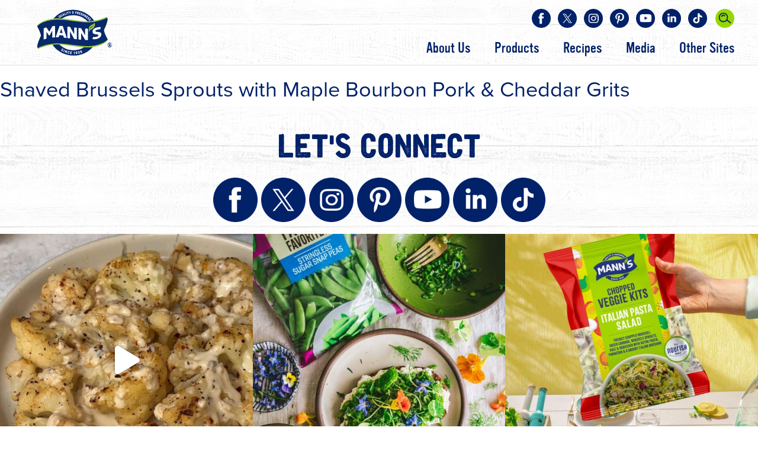

--- FILE ---
content_type: text/html; charset=UTF-8
request_url: https://www.veggiesmadeeasy.com/foodservice/tag/shaved-brussels-sprouts-with-maple-bourbon-pork-cheddar-grits/
body_size: 11172
content:
<!DOCTYPE html>
<html lang="en-US">

<head>
<!-- TrustArc -->
<script src="//consent.trustarc.com/autoblockasset/core.min.js?domain=delmontefresh.com"></script>
<script src="//consent.trustarc.com/autoblockoptout?domain=delmontefresh.com"></script>
<script type="text/javascript" crossorigin src="//consent.trustarc.com/notice?domain=delmontefresh.com&c=teconsent&js=nj&noticeType=bb&gtm=1"></script>
<!-- End TrustArc -->
	
<meta charset="UTF-8" />
<meta name="viewport" content="width=device-width, initial-scale=1" />


<title>Shaved Brussels Sprouts with Maple Bourbon Pork &amp; Cheddar Grits Archives - Foodservice by Mann Packing</title>
<link type="text/css" href="https://www.veggiesmadeeasy.com/foodservice/wp-content/themes/mpfoodservice/bootstrap/css/bootstrap.min.css" rel="stylesheet" />
<link rel="stylesheet" type="text/css" href="https://www.veggiesmadeeasy.com/foodservice/wp-content/themes/mpfoodservice/fonts/stylesheet-bongiorno.css" />
<link rel="stylesheet" type="text/css" href="https://www.veggiesmadeeasy.com/foodservice/wp-content/themes/mpfoodservice/fonts/iron-and-brine/Webfont/iron-and-brine.css" />
<link rel="stylesheet" type="text/css" href="https://www.veggiesmadeeasy.com/foodservice/wp-content/themes/mpfoodservice/style.css" />
	
	<style>
	
	.home-main-pic-outer {
		background:#222;		background-size:100% auto;
	}
	
	@media only screen and (min-width:768px) {
		.home-main-pic-outer {
			background:#222;			background-size:cover;
		}	
	}
	
	@media only screen and (min-width:1600px) {
		.home-main-pic-outer {
			background:#222;			background-size:cover;
		}	
	}
	
	</style>
	
	
<!-- begin Pinterest Conversion Base code -->
<script type="text/javascript">
!function(e){if(!window.pintrk){window.pintrk=function(){window.pintrk.queue.push(
Array.prototype.slice.call(arguments))};var
n=window.pintrk;n.queue=[],n.version="3.0";var
t=document.createElement("script");t.async=!0,t.src=e;var
r=document.getElementsByTagName("script")[0];r.parentNode.insertBefore(t,r)}}("https://s.pinimg.com/ct/core.js");
pintrk('load', '2619965127253'​);
pintrk('page');
</script>
<noscript>
<img height="1" width="1" style="display:none;" alt="" src="https://ct.pinterest.com/v3/?tid=2619965127253&amp;noscript=1" />
</noscript>
<!-- end Pinterest Conversion Base code -->

<meta name='robots' content='index, follow, max-image-preview:large, max-snippet:-1, max-video-preview:-1' />

	<!-- This site is optimized with the Yoast SEO plugin v23.5 - https://yoast.com/wordpress/plugins/seo/ -->
	<link rel="canonical" href="https://www.veggiesmadeeasy.com/foodservice/tag/shaved-brussels-sprouts-with-maple-bourbon-pork-cheddar-grits/" />
	<meta property="og:locale" content="en_US" />
	<meta property="og:type" content="article" />
	<meta property="og:title" content="Shaved Brussels Sprouts with Maple Bourbon Pork &amp; Cheddar Grits Archives - Foodservice by Mann Packing" />
	<meta property="og:url" content="https://www.veggiesmadeeasy.com/foodservice/tag/shaved-brussels-sprouts-with-maple-bourbon-pork-cheddar-grits/" />
	<meta property="og:site_name" content="Foodservice by Mann Packing" />
	<meta property="og:image" content="https://www.veggiesmadeeasy.com/foodservice/wp-content/uploads/sites/2/2018/04/Manns_FoodService_logo_2018_REV_FA-2-01.png" />
	<meta property="og:image:width" content="1020" />
	<meta property="og:image:height" content="1113" />
	<meta property="og:image:type" content="image/png" />
	<meta name="twitter:card" content="summary_large_image" />
	<meta name="twitter:site" content="@VeggiesMadeEasy" />
	<script type="application/ld+json" class="yoast-schema-graph">{"@context":"https://schema.org","@graph":[{"@type":"CollectionPage","@id":"https://www.veggiesmadeeasy.com/foodservice/tag/shaved-brussels-sprouts-with-maple-bourbon-pork-cheddar-grits/","url":"https://www.veggiesmadeeasy.com/foodservice/tag/shaved-brussels-sprouts-with-maple-bourbon-pork-cheddar-grits/","name":"Shaved Brussels Sprouts with Maple Bourbon Pork &amp; Cheddar Grits Archives - Foodservice by Mann Packing","isPartOf":{"@id":"https://www.veggiesmadeeasy.com/foodservice/#website"},"breadcrumb":{"@id":"https://www.veggiesmadeeasy.com/foodservice/tag/shaved-brussels-sprouts-with-maple-bourbon-pork-cheddar-grits/#breadcrumb"},"inLanguage":"en-US"},{"@type":"BreadcrumbList","@id":"https://www.veggiesmadeeasy.com/foodservice/tag/shaved-brussels-sprouts-with-maple-bourbon-pork-cheddar-grits/#breadcrumb","itemListElement":[{"@type":"ListItem","position":1,"name":"Home","item":"https://www.veggiesmadeeasy.com/foodservice/"},{"@type":"ListItem","position":2,"name":"Shaved Brussels Sprouts with Maple Bourbon Pork &amp; Cheddar Grits"}]},{"@type":"WebSite","@id":"https://www.veggiesmadeeasy.com/foodservice/#website","url":"https://www.veggiesmadeeasy.com/foodservice/","name":"Foodservice by Mann Packing","description":"Foodservice by Mann Packing","publisher":{"@id":"https://www.veggiesmadeeasy.com/foodservice/#organization"},"potentialAction":[{"@type":"SearchAction","target":{"@type":"EntryPoint","urlTemplate":"https://www.veggiesmadeeasy.com/foodservice/?s={search_term_string}"},"query-input":{"@type":"PropertyValueSpecification","valueRequired":true,"valueName":"search_term_string"}}],"inLanguage":"en-US"},{"@type":"Organization","@id":"https://www.veggiesmadeeasy.com/foodservice/#organization","name":"Mann Packing","url":"https://www.veggiesmadeeasy.com/foodservice/","logo":{"@type":"ImageObject","inLanguage":"en-US","@id":"https://www.veggiesmadeeasy.com/foodservice/#/schema/logo/image/","url":"http://www.veggiesmadeeasy.com/foodservice/wp-content/uploads/sites/2/2017/03/1.-Manns_FoodService_stacked_logo_2014-300px-1.jpg","contentUrl":"http://www.veggiesmadeeasy.com/foodservice/wp-content/uploads/sites/2/2017/03/1.-Manns_FoodService_stacked_logo_2014-300px-1.jpg","width":300,"height":338,"caption":"Mann Packing"},"image":{"@id":"https://www.veggiesmadeeasy.com/foodservice/#/schema/logo/image/"},"sameAs":["https://www.facebook.com/veggiesmadeeasy","https://x.com/VeggiesMadeEasy","https://www.instagram.com/mannsfoodservice/","https://www.linkedin.com/company/937052?trk=tyah&amp;amp;amp;amp;trkInfo=tarId:1406070434521,tas:mann packing,idx:2-1-2","https://www.pinterest.com/veggiesmadeeasy/","https://www.youtube.com/user/MANNPACKING"]}]}</script>
	<!-- / Yoast SEO plugin. -->


<link rel='dns-prefetch' href='//static.addtoany.com' />
<link rel="alternate" type="application/rss+xml" title="Foodservice by Mann Packing &raquo; Feed" href="https://www.veggiesmadeeasy.com/foodservice/feed/" />
<link rel="alternate" type="application/rss+xml" title="Foodservice by Mann Packing &raquo; Comments Feed" href="https://www.veggiesmadeeasy.com/foodservice/comments/feed/" />
<link rel="alternate" type="application/rss+xml" title="Foodservice by Mann Packing &raquo; Shaved Brussels Sprouts with Maple Bourbon Pork &amp; Cheddar Grits Tag Feed" href="https://www.veggiesmadeeasy.com/foodservice/tag/shaved-brussels-sprouts-with-maple-bourbon-pork-cheddar-grits/feed/" />
		<!-- This site uses the Google Analytics by MonsterInsights plugin v9.11.1 - Using Analytics tracking - https://www.monsterinsights.com/ -->
		<!-- Note: MonsterInsights is not currently configured on this site. The site owner needs to authenticate with Google Analytics in the MonsterInsights settings panel. -->
					<!-- No tracking code set -->
				<!-- / Google Analytics by MonsterInsights -->
		<script type="text/javascript">
/* <![CDATA[ */
window._wpemojiSettings = {"baseUrl":"https:\/\/s.w.org\/images\/core\/emoji\/14.0.0\/72x72\/","ext":".png","svgUrl":"https:\/\/s.w.org\/images\/core\/emoji\/14.0.0\/svg\/","svgExt":".svg","source":{"concatemoji":"https:\/\/www.veggiesmadeeasy.com\/foodservice\/wp-includes\/js\/wp-emoji-release.min.js?ver=6.4.7"}};
/*! This file is auto-generated */
!function(i,n){var o,s,e;function c(e){try{var t={supportTests:e,timestamp:(new Date).valueOf()};sessionStorage.setItem(o,JSON.stringify(t))}catch(e){}}function p(e,t,n){e.clearRect(0,0,e.canvas.width,e.canvas.height),e.fillText(t,0,0);var t=new Uint32Array(e.getImageData(0,0,e.canvas.width,e.canvas.height).data),r=(e.clearRect(0,0,e.canvas.width,e.canvas.height),e.fillText(n,0,0),new Uint32Array(e.getImageData(0,0,e.canvas.width,e.canvas.height).data));return t.every(function(e,t){return e===r[t]})}function u(e,t,n){switch(t){case"flag":return n(e,"\ud83c\udff3\ufe0f\u200d\u26a7\ufe0f","\ud83c\udff3\ufe0f\u200b\u26a7\ufe0f")?!1:!n(e,"\ud83c\uddfa\ud83c\uddf3","\ud83c\uddfa\u200b\ud83c\uddf3")&&!n(e,"\ud83c\udff4\udb40\udc67\udb40\udc62\udb40\udc65\udb40\udc6e\udb40\udc67\udb40\udc7f","\ud83c\udff4\u200b\udb40\udc67\u200b\udb40\udc62\u200b\udb40\udc65\u200b\udb40\udc6e\u200b\udb40\udc67\u200b\udb40\udc7f");case"emoji":return!n(e,"\ud83e\udef1\ud83c\udffb\u200d\ud83e\udef2\ud83c\udfff","\ud83e\udef1\ud83c\udffb\u200b\ud83e\udef2\ud83c\udfff")}return!1}function f(e,t,n){var r="undefined"!=typeof WorkerGlobalScope&&self instanceof WorkerGlobalScope?new OffscreenCanvas(300,150):i.createElement("canvas"),a=r.getContext("2d",{willReadFrequently:!0}),o=(a.textBaseline="top",a.font="600 32px Arial",{});return e.forEach(function(e){o[e]=t(a,e,n)}),o}function t(e){var t=i.createElement("script");t.src=e,t.defer=!0,i.head.appendChild(t)}"undefined"!=typeof Promise&&(o="wpEmojiSettingsSupports",s=["flag","emoji"],n.supports={everything:!0,everythingExceptFlag:!0},e=new Promise(function(e){i.addEventListener("DOMContentLoaded",e,{once:!0})}),new Promise(function(t){var n=function(){try{var e=JSON.parse(sessionStorage.getItem(o));if("object"==typeof e&&"number"==typeof e.timestamp&&(new Date).valueOf()<e.timestamp+604800&&"object"==typeof e.supportTests)return e.supportTests}catch(e){}return null}();if(!n){if("undefined"!=typeof Worker&&"undefined"!=typeof OffscreenCanvas&&"undefined"!=typeof URL&&URL.createObjectURL&&"undefined"!=typeof Blob)try{var e="postMessage("+f.toString()+"("+[JSON.stringify(s),u.toString(),p.toString()].join(",")+"));",r=new Blob([e],{type:"text/javascript"}),a=new Worker(URL.createObjectURL(r),{name:"wpTestEmojiSupports"});return void(a.onmessage=function(e){c(n=e.data),a.terminate(),t(n)})}catch(e){}c(n=f(s,u,p))}t(n)}).then(function(e){for(var t in e)n.supports[t]=e[t],n.supports.everything=n.supports.everything&&n.supports[t],"flag"!==t&&(n.supports.everythingExceptFlag=n.supports.everythingExceptFlag&&n.supports[t]);n.supports.everythingExceptFlag=n.supports.everythingExceptFlag&&!n.supports.flag,n.DOMReady=!1,n.readyCallback=function(){n.DOMReady=!0}}).then(function(){return e}).then(function(){var e;n.supports.everything||(n.readyCallback(),(e=n.source||{}).concatemoji?t(e.concatemoji):e.wpemoji&&e.twemoji&&(t(e.twemoji),t(e.wpemoji)))}))}((window,document),window._wpemojiSettings);
/* ]]> */
</script>
<link rel='stylesheet' id='sbi_styles-css' href='https://www.veggiesmadeeasy.com/foodservice/wp-content/plugins/instagram-feed/css/sbi-styles.min.css?ver=6.2.7' type='text/css' media='all' />
<style id='wp-emoji-styles-inline-css' type='text/css'>

	img.wp-smiley, img.emoji {
		display: inline !important;
		border: none !important;
		box-shadow: none !important;
		height: 1em !important;
		width: 1em !important;
		margin: 0 0.07em !important;
		vertical-align: -0.1em !important;
		background: none !important;
		padding: 0 !important;
	}
</style>
<link rel='stylesheet' id='wp-block-library-css' href='https://www.veggiesmadeeasy.com/foodservice/wp-includes/css/dist/block-library/style.min.css?ver=6.4.7' type='text/css' media='all' />
<style id='classic-theme-styles-inline-css' type='text/css'>
/*! This file is auto-generated */
.wp-block-button__link{color:#fff;background-color:#32373c;border-radius:9999px;box-shadow:none;text-decoration:none;padding:calc(.667em + 2px) calc(1.333em + 2px);font-size:1.125em}.wp-block-file__button{background:#32373c;color:#fff;text-decoration:none}
</style>
<style id='global-styles-inline-css' type='text/css'>
body{--wp--preset--color--black: #000000;--wp--preset--color--cyan-bluish-gray: #abb8c3;--wp--preset--color--white: #ffffff;--wp--preset--color--pale-pink: #f78da7;--wp--preset--color--vivid-red: #cf2e2e;--wp--preset--color--luminous-vivid-orange: #ff6900;--wp--preset--color--luminous-vivid-amber: #fcb900;--wp--preset--color--light-green-cyan: #7bdcb5;--wp--preset--color--vivid-green-cyan: #00d084;--wp--preset--color--pale-cyan-blue: #8ed1fc;--wp--preset--color--vivid-cyan-blue: #0693e3;--wp--preset--color--vivid-purple: #9b51e0;--wp--preset--gradient--vivid-cyan-blue-to-vivid-purple: linear-gradient(135deg,rgba(6,147,227,1) 0%,rgb(155,81,224) 100%);--wp--preset--gradient--light-green-cyan-to-vivid-green-cyan: linear-gradient(135deg,rgb(122,220,180) 0%,rgb(0,208,130) 100%);--wp--preset--gradient--luminous-vivid-amber-to-luminous-vivid-orange: linear-gradient(135deg,rgba(252,185,0,1) 0%,rgba(255,105,0,1) 100%);--wp--preset--gradient--luminous-vivid-orange-to-vivid-red: linear-gradient(135deg,rgba(255,105,0,1) 0%,rgb(207,46,46) 100%);--wp--preset--gradient--very-light-gray-to-cyan-bluish-gray: linear-gradient(135deg,rgb(238,238,238) 0%,rgb(169,184,195) 100%);--wp--preset--gradient--cool-to-warm-spectrum: linear-gradient(135deg,rgb(74,234,220) 0%,rgb(151,120,209) 20%,rgb(207,42,186) 40%,rgb(238,44,130) 60%,rgb(251,105,98) 80%,rgb(254,248,76) 100%);--wp--preset--gradient--blush-light-purple: linear-gradient(135deg,rgb(255,206,236) 0%,rgb(152,150,240) 100%);--wp--preset--gradient--blush-bordeaux: linear-gradient(135deg,rgb(254,205,165) 0%,rgb(254,45,45) 50%,rgb(107,0,62) 100%);--wp--preset--gradient--luminous-dusk: linear-gradient(135deg,rgb(255,203,112) 0%,rgb(199,81,192) 50%,rgb(65,88,208) 100%);--wp--preset--gradient--pale-ocean: linear-gradient(135deg,rgb(255,245,203) 0%,rgb(182,227,212) 50%,rgb(51,167,181) 100%);--wp--preset--gradient--electric-grass: linear-gradient(135deg,rgb(202,248,128) 0%,rgb(113,206,126) 100%);--wp--preset--gradient--midnight: linear-gradient(135deg,rgb(2,3,129) 0%,rgb(40,116,252) 100%);--wp--preset--font-size--small: 13px;--wp--preset--font-size--medium: 20px;--wp--preset--font-size--large: 36px;--wp--preset--font-size--x-large: 42px;--wp--preset--spacing--20: 0.44rem;--wp--preset--spacing--30: 0.67rem;--wp--preset--spacing--40: 1rem;--wp--preset--spacing--50: 1.5rem;--wp--preset--spacing--60: 2.25rem;--wp--preset--spacing--70: 3.38rem;--wp--preset--spacing--80: 5.06rem;--wp--preset--shadow--natural: 6px 6px 9px rgba(0, 0, 0, 0.2);--wp--preset--shadow--deep: 12px 12px 50px rgba(0, 0, 0, 0.4);--wp--preset--shadow--sharp: 6px 6px 0px rgba(0, 0, 0, 0.2);--wp--preset--shadow--outlined: 6px 6px 0px -3px rgba(255, 255, 255, 1), 6px 6px rgba(0, 0, 0, 1);--wp--preset--shadow--crisp: 6px 6px 0px rgba(0, 0, 0, 1);}:where(.is-layout-flex){gap: 0.5em;}:where(.is-layout-grid){gap: 0.5em;}body .is-layout-flow > .alignleft{float: left;margin-inline-start: 0;margin-inline-end: 2em;}body .is-layout-flow > .alignright{float: right;margin-inline-start: 2em;margin-inline-end: 0;}body .is-layout-flow > .aligncenter{margin-left: auto !important;margin-right: auto !important;}body .is-layout-constrained > .alignleft{float: left;margin-inline-start: 0;margin-inline-end: 2em;}body .is-layout-constrained > .alignright{float: right;margin-inline-start: 2em;margin-inline-end: 0;}body .is-layout-constrained > .aligncenter{margin-left: auto !important;margin-right: auto !important;}body .is-layout-constrained > :where(:not(.alignleft):not(.alignright):not(.alignfull)){max-width: var(--wp--style--global--content-size);margin-left: auto !important;margin-right: auto !important;}body .is-layout-constrained > .alignwide{max-width: var(--wp--style--global--wide-size);}body .is-layout-flex{display: flex;}body .is-layout-flex{flex-wrap: wrap;align-items: center;}body .is-layout-flex > *{margin: 0;}body .is-layout-grid{display: grid;}body .is-layout-grid > *{margin: 0;}:where(.wp-block-columns.is-layout-flex){gap: 2em;}:where(.wp-block-columns.is-layout-grid){gap: 2em;}:where(.wp-block-post-template.is-layout-flex){gap: 1.25em;}:where(.wp-block-post-template.is-layout-grid){gap: 1.25em;}.has-black-color{color: var(--wp--preset--color--black) !important;}.has-cyan-bluish-gray-color{color: var(--wp--preset--color--cyan-bluish-gray) !important;}.has-white-color{color: var(--wp--preset--color--white) !important;}.has-pale-pink-color{color: var(--wp--preset--color--pale-pink) !important;}.has-vivid-red-color{color: var(--wp--preset--color--vivid-red) !important;}.has-luminous-vivid-orange-color{color: var(--wp--preset--color--luminous-vivid-orange) !important;}.has-luminous-vivid-amber-color{color: var(--wp--preset--color--luminous-vivid-amber) !important;}.has-light-green-cyan-color{color: var(--wp--preset--color--light-green-cyan) !important;}.has-vivid-green-cyan-color{color: var(--wp--preset--color--vivid-green-cyan) !important;}.has-pale-cyan-blue-color{color: var(--wp--preset--color--pale-cyan-blue) !important;}.has-vivid-cyan-blue-color{color: var(--wp--preset--color--vivid-cyan-blue) !important;}.has-vivid-purple-color{color: var(--wp--preset--color--vivid-purple) !important;}.has-black-background-color{background-color: var(--wp--preset--color--black) !important;}.has-cyan-bluish-gray-background-color{background-color: var(--wp--preset--color--cyan-bluish-gray) !important;}.has-white-background-color{background-color: var(--wp--preset--color--white) !important;}.has-pale-pink-background-color{background-color: var(--wp--preset--color--pale-pink) !important;}.has-vivid-red-background-color{background-color: var(--wp--preset--color--vivid-red) !important;}.has-luminous-vivid-orange-background-color{background-color: var(--wp--preset--color--luminous-vivid-orange) !important;}.has-luminous-vivid-amber-background-color{background-color: var(--wp--preset--color--luminous-vivid-amber) !important;}.has-light-green-cyan-background-color{background-color: var(--wp--preset--color--light-green-cyan) !important;}.has-vivid-green-cyan-background-color{background-color: var(--wp--preset--color--vivid-green-cyan) !important;}.has-pale-cyan-blue-background-color{background-color: var(--wp--preset--color--pale-cyan-blue) !important;}.has-vivid-cyan-blue-background-color{background-color: var(--wp--preset--color--vivid-cyan-blue) !important;}.has-vivid-purple-background-color{background-color: var(--wp--preset--color--vivid-purple) !important;}.has-black-border-color{border-color: var(--wp--preset--color--black) !important;}.has-cyan-bluish-gray-border-color{border-color: var(--wp--preset--color--cyan-bluish-gray) !important;}.has-white-border-color{border-color: var(--wp--preset--color--white) !important;}.has-pale-pink-border-color{border-color: var(--wp--preset--color--pale-pink) !important;}.has-vivid-red-border-color{border-color: var(--wp--preset--color--vivid-red) !important;}.has-luminous-vivid-orange-border-color{border-color: var(--wp--preset--color--luminous-vivid-orange) !important;}.has-luminous-vivid-amber-border-color{border-color: var(--wp--preset--color--luminous-vivid-amber) !important;}.has-light-green-cyan-border-color{border-color: var(--wp--preset--color--light-green-cyan) !important;}.has-vivid-green-cyan-border-color{border-color: var(--wp--preset--color--vivid-green-cyan) !important;}.has-pale-cyan-blue-border-color{border-color: var(--wp--preset--color--pale-cyan-blue) !important;}.has-vivid-cyan-blue-border-color{border-color: var(--wp--preset--color--vivid-cyan-blue) !important;}.has-vivid-purple-border-color{border-color: var(--wp--preset--color--vivid-purple) !important;}.has-vivid-cyan-blue-to-vivid-purple-gradient-background{background: var(--wp--preset--gradient--vivid-cyan-blue-to-vivid-purple) !important;}.has-light-green-cyan-to-vivid-green-cyan-gradient-background{background: var(--wp--preset--gradient--light-green-cyan-to-vivid-green-cyan) !important;}.has-luminous-vivid-amber-to-luminous-vivid-orange-gradient-background{background: var(--wp--preset--gradient--luminous-vivid-amber-to-luminous-vivid-orange) !important;}.has-luminous-vivid-orange-to-vivid-red-gradient-background{background: var(--wp--preset--gradient--luminous-vivid-orange-to-vivid-red) !important;}.has-very-light-gray-to-cyan-bluish-gray-gradient-background{background: var(--wp--preset--gradient--very-light-gray-to-cyan-bluish-gray) !important;}.has-cool-to-warm-spectrum-gradient-background{background: var(--wp--preset--gradient--cool-to-warm-spectrum) !important;}.has-blush-light-purple-gradient-background{background: var(--wp--preset--gradient--blush-light-purple) !important;}.has-blush-bordeaux-gradient-background{background: var(--wp--preset--gradient--blush-bordeaux) !important;}.has-luminous-dusk-gradient-background{background: var(--wp--preset--gradient--luminous-dusk) !important;}.has-pale-ocean-gradient-background{background: var(--wp--preset--gradient--pale-ocean) !important;}.has-electric-grass-gradient-background{background: var(--wp--preset--gradient--electric-grass) !important;}.has-midnight-gradient-background{background: var(--wp--preset--gradient--midnight) !important;}.has-small-font-size{font-size: var(--wp--preset--font-size--small) !important;}.has-medium-font-size{font-size: var(--wp--preset--font-size--medium) !important;}.has-large-font-size{font-size: var(--wp--preset--font-size--large) !important;}.has-x-large-font-size{font-size: var(--wp--preset--font-size--x-large) !important;}
.wp-block-navigation a:where(:not(.wp-element-button)){color: inherit;}
:where(.wp-block-post-template.is-layout-flex){gap: 1.25em;}:where(.wp-block-post-template.is-layout-grid){gap: 1.25em;}
:where(.wp-block-columns.is-layout-flex){gap: 2em;}:where(.wp-block-columns.is-layout-grid){gap: 2em;}
.wp-block-pullquote{font-size: 1.5em;line-height: 1.6;}
</style>
<link rel='stylesheet' id='addtoany-css' href='https://www.veggiesmadeeasy.com/foodservice/wp-content/plugins/add-to-any/addtoany.min.css?ver=1.16' type='text/css' media='all' />
<script type="text/javascript" id="addtoany-core-js-before">
/* <![CDATA[ */
window.a2a_config=window.a2a_config||{};a2a_config.callbacks=[];a2a_config.overlays=[];a2a_config.templates={};
/* ]]> */
</script>
<script type="text/javascript" defer src="https://static.addtoany.com/menu/page.js" id="addtoany-core-js"></script>
<script type="text/javascript" src="https://www.veggiesmadeeasy.com/foodservice/wp-includes/js/jquery/jquery.min.js?ver=3.7.1" id="jquery-core-js"></script>
<script type="text/javascript" src="https://www.veggiesmadeeasy.com/foodservice/wp-includes/js/jquery/jquery-migrate.min.js?ver=3.4.1" id="jquery-migrate-js"></script>
<script type="text/javascript" defer src="https://www.veggiesmadeeasy.com/foodservice/wp-content/plugins/add-to-any/addtoany.min.js?ver=1.1" id="addtoany-jquery-js"></script>
<link rel="https://api.w.org/" href="https://www.veggiesmadeeasy.com/foodservice/wp-json/" /><link rel="alternate" type="application/json" href="https://www.veggiesmadeeasy.com/foodservice/wp-json/wp/v2/tags/164" /><link rel="EditURI" type="application/rsd+xml" title="RSD" href="https://www.veggiesmadeeasy.com/foodservice/xmlrpc.php?rsd" />
<meta name="generator" content="WordPress 6.4.7" />
<style type="text/css">.recentcomments a{display:inline !important;padding:0 !important;margin:0 !important;}</style><!--<script src="https://code.jquery.com/jquery-1.9.1.js"></script>-->
<script src="https://www.veggiesmadeeasy.com/foodservice/wp-content/themes/mpfoodservice/bootstrap/js/bootstrap.min.js"></script>
<script src="https://www.veggiesmadeeasy.com/foodservice/wp-content/themes/mpfoodservice/js/scripts.js"></script>
<link rel="stylesheet" href="https://use.typekit.net/kvk4lzb.css">
</head>

<body class="archive tag tag-shaved-brussels-sprouts-with-maple-bourbon-pork-cheddar-grits tag-164">
<!-- TrustArc Start -->
<div id="consent_blackbar"></div>
<script async="async" src="//consent.trustarc.com/notice?domain=delmontefresh.com&c=teconsent&js=nj&noticeType=bb&text=true&gtm=1" crossorigin></script>
<!-- TrustArc End -->	

<a class="skip-to-content-link" href="#anchor-content-section">Skip to Content</a>



<div class="mp-top-section-1-outer">
<div class="mp-top-section-1">

<div class="mp-ts1-logo">
    <a href="/foodservice/">
        <img src="https://www.veggiesmadeeasy.com/foodservice/wp-content/themes/mpfoodservice/images/Logo-MANNS-USA-Color.svg" width="169" height="107" alt="Mann's logo"/>
    </a>
</div><!-- end .mp-ts1-logo -->

<div class="mp-ts1-search-wrapper">
<button id="mp-ts1-s-toggle-btn" type="button" aria-label="Search" aria-controls="mp-ts1-s-form" aria-expanded="false"></button>
<div id="mp-ts1-s-form">
<form method="get" action="/">
<div class="mp-ts1-s-search-box">
<input type="search" name="s" aria-label="Search" />
</div>
<div class="mp-ts1-s-search-btn">
<input type="submit" value="Search" />
</div>
</form>
</div><!-- end #mp-ts1-s-form -->
</div><!-- end .mp-ts1-search-wrapper -->

<button id="mn-toggle-link" type="button" aria-label="Main Navigation Menu" aria-controls="mp-ts1-group-1" aria-expanded="false"></button>

<div id="mp-ts1-group-1">

<div class="main-nav-outer">
<nav id="main-nav">
<ul id="menu-main-navigation" class="menu"><li id="menu-item-1760" class="menu-item menu-item-type-custom menu-item-object-custom menu-item-has-children menu-item-1760"><a href="#">About Us</a>
<ul class="sub-menu">
	<li id="menu-item-1761" class="menu-item menu-item-type-post_type menu-item-object-page menu-item-1761"><a href="https://www.veggiesmadeeasy.com/foodservice/about-us/">Our Story</a></li>
	<li id="menu-item-1763" class="menu-item menu-item-type-custom menu-item-object-custom menu-item-1763"><a href="/foodservice/about-us/#anchor-about-3">Local Sustainablity</a></li>
	<li id="menu-item-1767" class="menu-item menu-item-type-post_type menu-item-object-page menu-item-1767"><a href="https://www.veggiesmadeeasy.com/foodservice/growing-regions/">Growing Regions</a></li>
	<li id="menu-item-2112" class="menu-item menu-item-type-post_type menu-item-object-page menu-item-2112"><a href="https://www.veggiesmadeeasy.com/foodservice/fresher/">Delivering Fresher</a></li>
	<li id="menu-item-1782" class="menu-item menu-item-type-post_type menu-item-object-page menu-item-1782"><a href="https://www.veggiesmadeeasy.com/foodservice/faqs/">FAQs</a></li>
	<li id="menu-item-1781" class="menu-item menu-item-type-post_type menu-item-object-page menu-item-1781"><a href="https://www.veggiesmadeeasy.com/foodservice/contact-us/">Contact Us</a></li>
</ul>
</li>
<li id="menu-item-1768" class="menu-item menu-item-type-custom menu-item-object-custom menu-item-has-children menu-item-1768"><a href="#">Products</a>
<ul class="sub-menu">
	<li id="menu-item-1903" class="menu-item menu-item-type-custom menu-item-object-custom menu-item-1903"><a href="http://www.veggiesmadeeasy.com/foodservice/products/">All Products</a></li>
	<li id="menu-item-1769" class="menu-item menu-item-type-taxonomy menu-item-object-cpt_mp_products_txny menu-item-1769"><a href="https://www.veggiesmadeeasy.com/foodservice/our-products/arcadian-harvest/">Arcadian Harvest®</a></li>
	<li id="menu-item-1770" class="menu-item menu-item-type-taxonomy menu-item-object-cpt_mp_products_txny menu-item-1770"><a href="https://www.veggiesmadeeasy.com/foodservice/our-products/fresh-cut-vegetables/">Fresh Cut Vegetables</a></li>
	<li id="menu-item-2083" class="menu-item menu-item-type-taxonomy menu-item-object-cpt_mp_products_txny menu-item-2083"><a href="https://www.veggiesmadeeasy.com/foodservice/our-products/romablend/">RomaBlend®</a></li>
	<li id="menu-item-1771" class="menu-item menu-item-type-taxonomy menu-item-object-cpt_mp_products_txny menu-item-1771"><a href="https://www.veggiesmadeeasy.com/foodservice/our-products/specialty-vegetables/">Specialty Vegetables</a></li>
	<li id="menu-item-1772" class="menu-item menu-item-type-taxonomy menu-item-object-cpt_mp_products_txny menu-item-1772"><a href="https://www.veggiesmadeeasy.com/foodservice/our-products/tender-leafy-greens/">Tender Leafy Greens</a></li>
	<li id="menu-item-1773" class="menu-item menu-item-type-taxonomy menu-item-object-cpt_mp_products_txny menu-item-1773"><a href="https://www.veggiesmadeeasy.com/foodservice/our-products/whole-head-specialty-lettuce/">Whole Head Specialty Lettuce</a></li>
	<li id="menu-item-1774" class="menu-item menu-item-type-taxonomy menu-item-object-cpt_mp_products_txny menu-item-1774"><a href="https://www.veggiesmadeeasy.com/foodservice/our-products/whole-leaf/">Whole Leaf</a></li>
</ul>
</li>
<li id="menu-item-1776" class="menu-item menu-item-type-post_type_archive menu-item-object-cpt_mp_recipes menu-item-1776"><a href="https://www.veggiesmadeeasy.com/foodservice/recipes/">Recipes</a></li>
<li id="menu-item-1778" class="menu-item menu-item-type-post_type menu-item-object-page menu-item-1778"><a href="https://www.veggiesmadeeasy.com/foodservice/media/">Media</a></li>
<li id="menu-item-3208" class="menu-item menu-item-type-custom menu-item-object-custom menu-item-has-children menu-item-3208"><a href="#">Other Sites</a>
<ul class="sub-menu">
	<li id="menu-item-1784" class="menu-item menu-item-type-custom menu-item-object-custom menu-item-1784"><a target="_blank" rel="noopener" href="/">Main Site</a></li>
	<li id="menu-item-3209" class="menu-item menu-item-type-custom menu-item-object-custom menu-item-3209"><a href="http://www.veggiesmadeeasy.com/canada/">Canada Site</a></li>
	<li id="menu-item-2438" class="menu-item menu-item-type-custom menu-item-object-custom menu-item-2438"><a target="_blank" rel="noopener" href="https://fruits.com">Del Monte Fresh Site</a></li>
</ul>
</li>
</ul></nav><!-- end #main-nav -->
</div><!-- end .main-nav-outer -->

<div class="mp-ts1-icons">
<a href="https://www.facebook.com/veggiesmadeeasy" target="_blank" rel="noreferrer">
<img src="https://www.veggiesmadeeasy.com/foodservice/wp-content/themes/mpfoodservice/images/icon-2-facebook.png" width="50" height="50" alt="Facebook" />
</a>
<a href="https://twitter.com/VeggiesMadeEasy" target="_blank" rel="noreferrer">
<img src="https://www.veggiesmadeeasy.com/foodservice/wp-content/themes/mpfoodservice/images/icon-2-twitter-x.png" width="50" height="50" alt="X" />
</a>
<a href="https://www.instagram.com/veggiesmadeeasy/" target="_blank" rel="noreferrer">
<img src="https://www.veggiesmadeeasy.com/foodservice/wp-content/themes/mpfoodservice/images/icon-2-instagram.png" width="50" height="50" alt="Instagram" />
</a>
<a href="https://www.pinterest.com/veggiesmadeeasy/" target="_blank" rel="noreferrer">
<img src="https://www.veggiesmadeeasy.com/foodservice/wp-content/themes/mpfoodservice/images/icon-2-pinterest.png" width="50" height="50" alt="Pinterest" />
</a>
<a href="https://www.youtube.com/user/MANNPACKING" target="_blank" rel="noreferrer">
<img src="https://www.veggiesmadeeasy.com/foodservice/wp-content/themes/mpfoodservice/images/icon-2-youtube.png" width="50" height="50" alt="YouTube" />
</a>
<a href="https://www.linkedin.com/company/937052" target="_blank" rel="noreferrer">
<img src="https://www.veggiesmadeeasy.com/foodservice/wp-content/themes/mpfoodservice/images/icon-2-linkedin.png" width="50" height="50" alt="LinkedIn" />
</a>
<a href="https://www.tiktok.com/@veggiesmadeeasy" target="_blank" rel="noreferrer">
<img src="https://www.veggiesmadeeasy.com/foodservice/wp-content/themes/mpfoodservice/images/icon-2-tiktok.png" width="50" height="50" alt="TikTok" />
</a>
</div><!-- end .mp-ts1-icons -->

</div><!-- end #mp-ts1-group-1 -->

</div><!-- end .mp-top-section-1 -->
</div><!-- end .mp-top-section-1-outer -->

<span id="anchor-content-section" class="smart-anchor"></span>
<h1>Shaved Brussels Sprouts with Maple Bourbon Pork &amp; Cheddar Grits</h1>

<div class="footer-wrapper-2-outer">
<div id="footer-wrapper-2" class="content">

<div class="fw2-box-1">
<div class="fw2-box-1-inner">

<div class="footer-icons-title">Let's Connect</div>

<div class="footer-icons-wrapper">
    <a href="https://www.facebook.com/veggiesmadeeasy" target="_blank" rel="noreferrer">
        <img src="https://www.veggiesmadeeasy.com/foodservice/wp-content/themes/mpfoodservice/images/icon-2-facebook.png" width="75" height="75" alt="Facebook" />
    </a>
    <a href="https://twitter.com/VeggiesMadeEasy" target="_blank" rel="noreferrer">
        <img src="https://www.veggiesmadeeasy.com/foodservice/wp-content/themes/mpfoodservice/images/icon-2-twitter-x.png" width="75" height="75" alt="X" />
    </a>
    <a href="https://www.instagram.com/veggiesmadeeasy/" target="_blank" rel="noreferrer">
        <img src="https://www.veggiesmadeeasy.com/foodservice/wp-content/themes/mpfoodservice/images/icon-2-instagram.png" width="75" height="75" alt="Instagram" />
    </a>
    <a href="https://www.pinterest.com/veggiesmadeeasy/" target="_blank" rel="noreferrer">
        <img src="https://www.veggiesmadeeasy.com/foodservice/wp-content/themes/mpfoodservice/images/icon-2-pinterest.png" width="75" height="75" alt="Pinterest" />
    </a>
    <a href="https://www.youtube.com/user/MANNPACKING" target="_blank" rel="noreferrer">
        <img src="https://www.veggiesmadeeasy.com/foodservice/wp-content/themes/mpfoodservice/images/icon-2-youtube.png" width="75" height="75" alt="YouTube" />
    </a>
    <a href="https://www.linkedin.com/company/937052" target="_blank" rel="noreferrer">
        <img src="https://www.veggiesmadeeasy.com/foodservice/wp-content/themes/mpfoodservice/images/icon-2-linkedin.png" width="75" height="75" alt="LinkedIn" />
    </a>
    <a href="https://www.tiktok.com/@veggiesmadeeasy" target="_blank" rel="noreferrer">
        <img src="https://www.veggiesmadeeasy.com/foodservice/wp-content/themes/mpfoodservice/images/icon-2-tiktok.png" width="75" height="75" alt="TikTok" />
    </a>
</div><!-- end .footer-icons-wrapper -->

</div><!-- end .fw2-box-1-inner -->
</div><!-- end .fw2-box-1 -->

<div class="fw2-box-5">
<div class="fw2-box-5-inner">

<div id="sb_instagram"  class="sbi sbi_mob_col_3 sbi_tab_col_3 sbi_col_3 sbi_width_resp" data-feedid="*1"  data-res="auto" data-cols="3" data-colsmobile="3" data-colstablet="3" data-num="3" data-nummobile="3" data-shortcode-atts="{&quot;feed&quot;:&quot;1&quot;,&quot;cachetime&quot;:720}"  data-postid="" data-locatornonce="6e58cb2f0d" data-sbi-flags="favorLocal">
	
    <div id="sbi_images" >
		<div class="sbi_item sbi_type_video sbi_new sbi_transition" id="sbi_17872677282101477" data-date="1718384468">
    <div class="sbi_photo_wrap">
        <a class="sbi_photo" href="https://www.instagram.com/reel/C8NCdQUtcV6/" target="_blank" rel="noopener nofollow" data-full-res="https://scontent-den2-1.cdninstagram.com/v/t51.29350-15/448269388_777147077909295_7393558302739263262_n.jpg?_nc_cat=107&#038;ccb=1-7&#038;_nc_sid=18de74&#038;_nc_ohc=sdWPNLJC1mkQ7kNvgEdTPv3&#038;_nc_ht=scontent-den2-1.cdninstagram.com&#038;edm=AM6HXa8EAAAA&#038;oh=00_AYBNMZeU9yACStRvrl9G1Ga8RyY9QWRBvr5MzilPRZuTBA&#038;oe=66762D98" data-img-src-set="{&quot;d&quot;:&quot;https:\/\/scontent-den2-1.cdninstagram.com\/v\/t51.29350-15\/448269388_777147077909295_7393558302739263262_n.jpg?_nc_cat=107&amp;ccb=1-7&amp;_nc_sid=18de74&amp;_nc_ohc=sdWPNLJC1mkQ7kNvgEdTPv3&amp;_nc_ht=scontent-den2-1.cdninstagram.com&amp;edm=AM6HXa8EAAAA&amp;oh=00_AYBNMZeU9yACStRvrl9G1Ga8RyY9QWRBvr5MzilPRZuTBA&amp;oe=66762D98&quot;,&quot;150&quot;:&quot;https:\/\/scontent-den2-1.cdninstagram.com\/v\/t51.29350-15\/448269388_777147077909295_7393558302739263262_n.jpg?_nc_cat=107&amp;ccb=1-7&amp;_nc_sid=18de74&amp;_nc_ohc=sdWPNLJC1mkQ7kNvgEdTPv3&amp;_nc_ht=scontent-den2-1.cdninstagram.com&amp;edm=AM6HXa8EAAAA&amp;oh=00_AYBNMZeU9yACStRvrl9G1Ga8RyY9QWRBvr5MzilPRZuTBA&amp;oe=66762D98&quot;,&quot;320&quot;:&quot;https:\/\/scontent-den2-1.cdninstagram.com\/v\/t51.29350-15\/448269388_777147077909295_7393558302739263262_n.jpg?_nc_cat=107&amp;ccb=1-7&amp;_nc_sid=18de74&amp;_nc_ohc=sdWPNLJC1mkQ7kNvgEdTPv3&amp;_nc_ht=scontent-den2-1.cdninstagram.com&amp;edm=AM6HXa8EAAAA&amp;oh=00_AYBNMZeU9yACStRvrl9G1Ga8RyY9QWRBvr5MzilPRZuTBA&amp;oe=66762D98&quot;,&quot;640&quot;:&quot;https:\/\/scontent-den2-1.cdninstagram.com\/v\/t51.29350-15\/448269388_777147077909295_7393558302739263262_n.jpg?_nc_cat=107&amp;ccb=1-7&amp;_nc_sid=18de74&amp;_nc_ohc=sdWPNLJC1mkQ7kNvgEdTPv3&amp;_nc_ht=scontent-den2-1.cdninstagram.com&amp;edm=AM6HXa8EAAAA&amp;oh=00_AYBNMZeU9yACStRvrl9G1Ga8RyY9QWRBvr5MzilPRZuTBA&amp;oe=66762D98&quot;}">
            <span class="sbi-screenreader">Summertime bites are ✨unmatched�✨ See for yo</span>
            	        <svg style="color: rgba(255,255,255,1)" class="svg-inline--fa fa-play fa-w-14 sbi_playbtn" aria-label="Play" aria-hidden="true" data-fa-processed="" data-prefix="fa" data-icon="play" role="presentation" xmlns="http://www.w3.org/2000/svg" viewBox="0 0 448 512"><path fill="currentColor" d="M424.4 214.7L72.4 6.6C43.8-10.3 0 6.1 0 47.9V464c0 37.5 40.7 60.1 72.4 41.3l352-208c31.4-18.5 31.5-64.1 0-82.6z"></path></svg>            <img src="https://www.veggiesmadeeasy.com/foodservice/wp-content/plugins/instagram-feed/img/placeholder.png" alt="Summertime bites are ✨unmatched�✨ See for yourself!

#VeggiesMadeEasy #Summer #Recipes #foodie #trendingnow #instagood">
        </a>
    </div>
</div><div class="sbi_item sbi_type_image sbi_new sbi_transition" id="sbi_18056086150714329" data-date="1718210706">
    <div class="sbi_photo_wrap">
        <a class="sbi_photo" href="https://www.instagram.com/p/C8H3EzHu03f/" target="_blank" rel="noopener nofollow" data-full-res="https://scontent-den2-1.cdninstagram.com/v/t51.2885-15/448212335_2668240076672778_5840234437639730344_n.jpg?_nc_cat=108&#038;ccb=1-7&#038;_nc_sid=18de74&#038;_nc_ohc=ojVqxfieLiEQ7kNvgHC4e1C&#038;_nc_ht=scontent-den2-1.cdninstagram.com&#038;edm=AM6HXa8EAAAA&#038;oh=00_AYDzx0lPe0NVLNQkFTzetHMw9wJxTS1FujJJUrYYFAW9Mg&#038;oe=667626C6" data-img-src-set="{&quot;d&quot;:&quot;https:\/\/scontent-den2-1.cdninstagram.com\/v\/t51.2885-15\/448212335_2668240076672778_5840234437639730344_n.jpg?_nc_cat=108&amp;ccb=1-7&amp;_nc_sid=18de74&amp;_nc_ohc=ojVqxfieLiEQ7kNvgHC4e1C&amp;_nc_ht=scontent-den2-1.cdninstagram.com&amp;edm=AM6HXa8EAAAA&amp;oh=00_AYDzx0lPe0NVLNQkFTzetHMw9wJxTS1FujJJUrYYFAW9Mg&amp;oe=667626C6&quot;,&quot;150&quot;:&quot;https:\/\/scontent-den2-1.cdninstagram.com\/v\/t51.2885-15\/448212335_2668240076672778_5840234437639730344_n.jpg?_nc_cat=108&amp;ccb=1-7&amp;_nc_sid=18de74&amp;_nc_ohc=ojVqxfieLiEQ7kNvgHC4e1C&amp;_nc_ht=scontent-den2-1.cdninstagram.com&amp;edm=AM6HXa8EAAAA&amp;oh=00_AYDzx0lPe0NVLNQkFTzetHMw9wJxTS1FujJJUrYYFAW9Mg&amp;oe=667626C6&quot;,&quot;320&quot;:&quot;https:\/\/scontent-den2-1.cdninstagram.com\/v\/t51.2885-15\/448212335_2668240076672778_5840234437639730344_n.jpg?_nc_cat=108&amp;ccb=1-7&amp;_nc_sid=18de74&amp;_nc_ohc=ojVqxfieLiEQ7kNvgHC4e1C&amp;_nc_ht=scontent-den2-1.cdninstagram.com&amp;edm=AM6HXa8EAAAA&amp;oh=00_AYDzx0lPe0NVLNQkFTzetHMw9wJxTS1FujJJUrYYFAW9Mg&amp;oe=667626C6&quot;,&quot;640&quot;:&quot;https:\/\/scontent-den2-1.cdninstagram.com\/v\/t51.2885-15\/448212335_2668240076672778_5840234437639730344_n.jpg?_nc_cat=108&amp;ccb=1-7&amp;_nc_sid=18de74&amp;_nc_ohc=ojVqxfieLiEQ7kNvgHC4e1C&amp;_nc_ht=scontent-den2-1.cdninstagram.com&amp;edm=AM6HXa8EAAAA&amp;oh=00_AYDzx0lPe0NVLNQkFTzetHMw9wJxTS1FujJJUrYYFAW9Mg&amp;oe=667626C6&quot;}">
            <span class="sbi-screenreader">Now THIS is what @@fareisle&#039;s magic can get us! Re</span>
            	                    <img src="https://www.veggiesmadeeasy.com/foodservice/wp-content/plugins/instagram-feed/img/placeholder.png" alt="Now THIS is what @@fareisle&#039;s magic can get us! Ready to make this Sugar Snap Pea Recipe at home? 🫛

#VeggiesMadeEasy #SnapPeaRecipe #recipe #foodie #foodstagram #foodphotography">
        </a>
    </div>
</div><div class="sbi_item sbi_type_image sbi_new sbi_transition" id="sbi_17920228433823345" data-date="1718034788">
    <div class="sbi_photo_wrap">
        <a class="sbi_photo" href="https://www.instagram.com/p/C8CnicEpTHa/" target="_blank" rel="noopener nofollow" data-full-res="https://scontent-den2-1.cdninstagram.com/v/t51.2885-15/448092520_971385827783566_4567160942122327628_n.jpg?_nc_cat=102&#038;ccb=1-7&#038;_nc_sid=18de74&#038;_nc_ohc=TlHuyy1i9IgQ7kNvgG9D6fR&#038;_nc_ht=scontent-den2-1.cdninstagram.com&#038;edm=AM6HXa8EAAAA&#038;oh=00_AYAvaIQ56O9I9a0hViSTV0zOcY8NXenkgizSXLUR0NaO-g&#038;oe=66763089" data-img-src-set="{&quot;d&quot;:&quot;https:\/\/scontent-den2-1.cdninstagram.com\/v\/t51.2885-15\/448092520_971385827783566_4567160942122327628_n.jpg?_nc_cat=102&amp;ccb=1-7&amp;_nc_sid=18de74&amp;_nc_ohc=TlHuyy1i9IgQ7kNvgG9D6fR&amp;_nc_ht=scontent-den2-1.cdninstagram.com&amp;edm=AM6HXa8EAAAA&amp;oh=00_AYAvaIQ56O9I9a0hViSTV0zOcY8NXenkgizSXLUR0NaO-g&amp;oe=66763089&quot;,&quot;150&quot;:&quot;https:\/\/scontent-den2-1.cdninstagram.com\/v\/t51.2885-15\/448092520_971385827783566_4567160942122327628_n.jpg?_nc_cat=102&amp;ccb=1-7&amp;_nc_sid=18de74&amp;_nc_ohc=TlHuyy1i9IgQ7kNvgG9D6fR&amp;_nc_ht=scontent-den2-1.cdninstagram.com&amp;edm=AM6HXa8EAAAA&amp;oh=00_AYAvaIQ56O9I9a0hViSTV0zOcY8NXenkgizSXLUR0NaO-g&amp;oe=66763089&quot;,&quot;320&quot;:&quot;https:\/\/scontent-den2-1.cdninstagram.com\/v\/t51.2885-15\/448092520_971385827783566_4567160942122327628_n.jpg?_nc_cat=102&amp;ccb=1-7&amp;_nc_sid=18de74&amp;_nc_ohc=TlHuyy1i9IgQ7kNvgG9D6fR&amp;_nc_ht=scontent-den2-1.cdninstagram.com&amp;edm=AM6HXa8EAAAA&amp;oh=00_AYAvaIQ56O9I9a0hViSTV0zOcY8NXenkgizSXLUR0NaO-g&amp;oe=66763089&quot;,&quot;640&quot;:&quot;https:\/\/scontent-den2-1.cdninstagram.com\/v\/t51.2885-15\/448092520_971385827783566_4567160942122327628_n.jpg?_nc_cat=102&amp;ccb=1-7&amp;_nc_sid=18de74&amp;_nc_ohc=TlHuyy1i9IgQ7kNvgG9D6fR&amp;_nc_ht=scontent-den2-1.cdninstagram.com&amp;edm=AM6HXa8EAAAA&amp;oh=00_AYAvaIQ56O9I9a0hViSTV0zOcY8NXenkgizSXLUR0NaO-g&amp;oe=66763089&quot;}">
            <span class="sbi-screenreader">Patio party? Beach day picnic? Or just a summer su</span>
            	                    <img src="https://www.veggiesmadeeasy.com/foodservice/wp-content/plugins/instagram-feed/img/placeholder.png" alt="Patio party? Beach day picnic? Or just a summer sunset dinner? Whatever the occasion, take it easy this season &amp; opt for a freshly assembled, delectable salad kit 😋 Send this to a fellow hosting friend!

#VeggiesMadeEasy #SaladKits #food #easyrecipes #summer #instafood">
        </a>
    </div>
</div>    </div>

	<div id="sbi_load" >

	
	
</div>

	    <span class="sbi_resized_image_data" data-feed-id="*1" data-resized="{&quot;17920228433823345&quot;:{&quot;id&quot;:&quot;448092520_971385827783566_4567160942122327628_n&quot;,&quot;ratio&quot;:&quot;1.00&quot;,&quot;sizes&quot;:{&quot;full&quot;:640,&quot;low&quot;:320,&quot;thumb&quot;:150}},&quot;18056086150714329&quot;:{&quot;id&quot;:&quot;448212335_2668240076672778_5840234437639730344_n&quot;,&quot;ratio&quot;:&quot;1.00&quot;,&quot;sizes&quot;:{&quot;full&quot;:640,&quot;low&quot;:320,&quot;thumb&quot;:150}},&quot;17872677282101477&quot;:{&quot;id&quot;:&quot;448269388_777147077909295_7393558302739263262_n&quot;,&quot;ratio&quot;:&quot;0.56&quot;,&quot;sizes&quot;:{&quot;full&quot;:640,&quot;low&quot;:320,&quot;thumb&quot;:150}}}">
	</span>
	</div>

</div><!-- end .fw2-box-5-inner -->
</div><!-- end .fw2-box-5 -->

<div class="clear-float"></div>
</div><!-- end #footer-wrapper-2 -->
</div><!-- end .footer-wrapper-2-outer -->

<div class="footer-wrapper-outer">
<div id="footer-wrapper">

<div class="fw-box-1">
<div class="fw-box-1-inner">
<div id="fn-toggle-link"><a href="javascript:void(0)" title="Show Footer Navigation"></a></div>
<div id="footer-nav">
<ul id="menu-footer-navigation" class="menu"><li id="menu-item-1785" class="menu-item menu-item-type-custom menu-item-object-custom menu-item-has-children menu-item-1785"><a href="#">About Us</a>
<ul class="sub-menu">
	<li id="menu-item-1796" class="menu-item menu-item-type-post_type menu-item-object-page menu-item-1796"><a href="https://www.veggiesmadeeasy.com/foodservice/about-us/">Our Story</a></li>
	<li id="menu-item-1798" class="menu-item menu-item-type-custom menu-item-object-custom menu-item-1798"><a href="/foodservice/about-us/#anchor-about-3">Local Sustainability</a></li>
	<li id="menu-item-1802" class="menu-item menu-item-type-post_type menu-item-object-page menu-item-1802"><a href="https://www.veggiesmadeeasy.com/foodservice/growing-regions/">Growing Regions</a></li>
	<li id="menu-item-3210" class="menu-item menu-item-type-post_type menu-item-object-page menu-item-3210"><a href="https://www.veggiesmadeeasy.com/foodservice/fresher/">Delivering Fresher</a></li>
	<li id="menu-item-1793" class="menu-item menu-item-type-post_type menu-item-object-page menu-item-1793"><a href="https://www.veggiesmadeeasy.com/foodservice/faqs/">FAQs</a></li>
	<li id="menu-item-1791" class="menu-item menu-item-type-post_type menu-item-object-page menu-item-1791"><a href="https://www.veggiesmadeeasy.com/foodservice/contact-us/">Contact Us</a></li>
	<li id="menu-item-3073" class="menu-item menu-item-type-post_type menu-item-object-page menu-item-3073"><a href="https://www.veggiesmadeeasy.com/foodservice/privacy-policy/">Privacy Policy</a></li>
	<li id="menu-item-3075" class="menu-item menu-item-type-post_type menu-item-object-page menu-item-3075"><a href="https://www.veggiesmadeeasy.com/foodservice/terms-of-use/">Terms of Use</a></li>
</ul>
</li>
<li id="menu-item-1786" class="menu-item menu-item-type-custom menu-item-object-custom menu-item-has-children menu-item-1786"><a href="#">Products</a>
<ul class="sub-menu">
	<li id="menu-item-1895" class="menu-item menu-item-type-custom menu-item-object-custom menu-item-1895"><a href="/foodservice/products/">All Products</a></li>
	<li id="menu-item-1804" class="menu-item menu-item-type-taxonomy menu-item-object-cpt_mp_products_txny menu-item-1804"><a href="https://www.veggiesmadeeasy.com/foodservice/our-products/arcadian-harvest/">Arcadian Harvest®</a></li>
	<li id="menu-item-1805" class="menu-item menu-item-type-taxonomy menu-item-object-cpt_mp_products_txny menu-item-1805"><a href="https://www.veggiesmadeeasy.com/foodservice/our-products/fresh-cut-vegetables/">Fresh Cut Vegetables</a></li>
	<li id="menu-item-3211" class="menu-item menu-item-type-taxonomy menu-item-object-cpt_mp_products_txny menu-item-3211"><a href="https://www.veggiesmadeeasy.com/foodservice/our-products/romablend/">RomaBlend®</a></li>
	<li id="menu-item-1807" class="menu-item menu-item-type-taxonomy menu-item-object-cpt_mp_products_txny menu-item-1807"><a href="https://www.veggiesmadeeasy.com/foodservice/our-products/specialty-vegetables/">Specialty Vegetables</a></li>
	<li id="menu-item-1808" class="menu-item menu-item-type-taxonomy menu-item-object-cpt_mp_products_txny menu-item-1808"><a href="https://www.veggiesmadeeasy.com/foodservice/our-products/tender-leafy-greens/">Tender Leafy Greens</a></li>
	<li id="menu-item-1809" class="menu-item menu-item-type-taxonomy menu-item-object-cpt_mp_products_txny menu-item-1809"><a href="https://www.veggiesmadeeasy.com/foodservice/our-products/whole-head-specialty-lettuce/">Whole Head Specialty Lettuce</a></li>
	<li id="menu-item-1810" class="menu-item menu-item-type-taxonomy menu-item-object-cpt_mp_products_txny menu-item-1810"><a href="https://www.veggiesmadeeasy.com/foodservice/our-products/whole-leaf/">Whole Leaf</a></li>
</ul>
</li>
<li id="menu-item-1794" class="menu-item menu-item-type-post_type_archive menu-item-object-cpt_mp_recipes menu-item-1794"><a href="https://www.veggiesmadeeasy.com/foodservice/recipes/">Recipes</a></li>
<li id="menu-item-1789" class="menu-item menu-item-type-post_type menu-item-object-page menu-item-1789"><a href="https://www.veggiesmadeeasy.com/foodservice/media/">Media</a></li>
<li id="menu-item-3212" class="menu-item menu-item-type-custom menu-item-object-custom menu-item-has-children menu-item-3212"><a href="#">Other Sites</a>
<ul class="sub-menu">
	<li id="menu-item-1803" class="menu-item menu-item-type-custom menu-item-object-custom menu-item-1803"><a target="_blank" rel="noopener" href="/">Main Site</a></li>
	<li id="menu-item-3213" class="menu-item menu-item-type-custom menu-item-object-custom menu-item-3213"><a href="http://www.veggiesmadeeasy.com/canada/">Canada Site</a></li>
	<li id="menu-item-2437" class="menu-item menu-item-type-custom menu-item-object-custom menu-item-2437"><a target="_blank" rel="noopener" href="https://freshdelmonte.com">Del Monte Fresh Site</a></li>
</ul>
</li>
</ul></div><!-- end #footer-nav -->
</div><!-- end .fw-box-1-inner -->
</div><!-- end .fw-box-1 -->

<div class="fw-box-2">
<div class="fw-box-2-inner">
<div id="f-mp-logo">
<p>
<a href="/foodservice/">
<img src="https://www.veggiesmadeeasy.com/foodservice/wp-content/themes/mpfoodservice/images/logo-manns-2022.png" width="169" height="107" title="Mann's - Quality and Freshness Since 1939" alt="Mann's logo" />
</a>
<!-- otu: commented out by FT on 1/18/2022 
<a href="http://freshdelmonte.com" target="_blank">
<img src="https://www.veggiesmadeeasy.com/foodservice/wp-content/themes/mpfoodservice/images/logo-5-del-monte-text-blue.png" width="676" height="51" alt="A Del Monte Fresh Company" />
</a>
-->
</p>
</div><!-- end #f-mp-logo -->

<!--<p><img src="https://www.veggiesmadeeasy.com/foodservice/wp-content/themes/mpfoodservice/images/logo-women-owned-business.png" width="130" height="57" alt="Women Owned Business logo" /></p>-->
<!-- otu : This should only be used on the Canadian site --><p style="display:none"><a href="http://www.halfyourplate.ca/" target="_blank"><img src="https://www.veggiesmadeeasy.com/foodservice/wp-content/themes/mpfoodservice/images/logo-half-your-plate.png" width="81" height="63" alt="Half Your Plate logo" /></a></p>
</div><!-- end .fw-box-2-inner -->
</div><!-- end .fw-box-2 -->

<div class="clear-float"></div>

<div class="footer-info-1">
2026&copy; Mann Packing Co., Inc all rights reserved
</div>

<!-- TrustArc Consent Links Start -->
<div id="consent_blackbar"></div>
<div id="teconsent"></div>
<!-- TrustArc End -->
</div><!-- end #footer-wrapper -->
</div><!-- end .footer-wrapper-outer -->


<!-- begin tracking widths for JavaScript -->
<span id="js-width-tracker-1000"></span>
<span id="js-width-tracker-768"></span>
<span id="js-width-tracker-500"></span>
<!-- end tracking widths for JavaScript -->

<!-- Begin Facebook Pixel Code -->
<script>
!function(f,b,e,v,n,t,s){if(f.fbq)return;n=f.fbq=function(){n.callMethod?
n.callMethod.apply(n,arguments):n.queue.push(arguments)};if(!f._fbq)f._fbq=n;
n.push=n;n.loaded=!0;n.version='2.0';n.queue=[];t=b.createElement(e);t.async=!0;
t.src=v;s=b.getElementsByTagName(e)[0];s.parentNode.insertBefore(t,s)}(window,
document,'script','https://connect.facebook.net/en_US/fbevents.js');
fbq('init', '247653289007665'); // Insert your pixel ID here.
fbq('track', 'PageView');
</script>
<noscript><img height="1" width="1" style="display:none"
src="https://www.facebook.com/tr?id=247653289007665&ev=PageView&noscript=1"
/></noscript>
<!-- DO NOT MODIFY -->
<!-- End Facebook Pixel Code -->

<!--Google Analytics-->
<script>
  (function(i,s,o,g,r,a,m){i['GoogleAnalyticsObject']=r;i[r]=i[r]||function(){
  (i[r].q=i[r].q||[]).push(arguments)},i[r].l=1*new Date();a=s.createElement(o),
  m=s.getElementsByTagName(o)[0];a.async=1;a.src=g;m.parentNode.insertBefore(a,m)
  })(window,document,'script','https://www.google-analytics.com/analytics.js','ga');
  
  //NEW CODE (tracking two accounts)
  ga('create', 'UA-50251495-3', 'auto'); // Foodservice Property
  ga('create', 'UA-50251495-1', 'auto', 'mainWebTracker'); // Main Property
  ga('send', 'pageview');
  ga('mainWebTracker.send', 'pageview');

</script>

<!-- Start of HubSpot Embed Code -->
<!-- <script type="text/javascript" id="hs-script-loader" async defer src="//js.hs-scripts.com/4355947.js"></script> -->
<!-- End of HubSpot Embed Code -->

<!-- Instagram Feed JS -->
<script type="text/javascript">
var sbiajaxurl = "https://www.veggiesmadeeasy.com/foodservice/wp-admin/admin-ajax.php";
</script>
	
	<script type="text/javascript">
	document.addEventListener( 'wpcf7mailsent', function( event ) {
		if ( '396' == event.detail.contactFormId ) {
			ga( 'send', 'event', 'Newsletter Subscription', 'Submit' );
		}
	}, false );
	</script>
	
	<script type="text/javascript" id="sbi_scripts-js-extra">
/* <![CDATA[ */
var sb_instagram_js_options = {"font_method":"svg","resized_url":"https:\/\/www.veggiesmadeeasy.com\/foodservice\/wp-content\/uploads\/sites\/2\/sb-instagram-feed-images\/","placeholder":"https:\/\/www.veggiesmadeeasy.com\/foodservice\/wp-content\/plugins\/instagram-feed\/img\/placeholder.png","ajax_url":"https:\/\/www.veggiesmadeeasy.com\/foodservice\/wp-admin\/admin-ajax.php"};
/* ]]> */
</script>
<script type="text/javascript" src="https://www.veggiesmadeeasy.com/foodservice/wp-content/plugins/instagram-feed/js/sbi-scripts.min.js?ver=6.2.7" id="sbi_scripts-js"></script>

</body>
</html>

--- FILE ---
content_type: text/css
request_url: https://www.veggiesmadeeasy.com/foodservice/wp-content/themes/mpfoodservice/fonts/iron-and-brine/Webfont/iron-and-brine.css
body_size: 72
content:
@font-face {
    font-family: 'iron-and-brine';
    src: url('Iron&Brine.woff2') format('woff2'), /* Modern Browsers */
          url('Iron&Brine.ttf') format('truetype'); /* Safari, Android, iOS */
    font-style: normal;
    font-weight: normal;
    text-rendering: optimizeLegibility;
}



--- FILE ---
content_type: text/javascript
request_url: https://www.veggiesmadeeasy.com/foodservice/wp-content/themes/mpfoodservice/js/scripts.js
body_size: 3099
content:
jQuery(document).ready(
function($) {
	
'use strict';	

var url_qry_str = location.search;
var mp_current_site_cookie = document.cookie;
var the_window_width = $(window).width();
// The selector for the following variable has a media query with a min-width of 1000px in the style sheet. The smaller value is "left", and the bigger value is "right".
var css_width_1000 = $('#js-width-tracker-1000').css('text-align');
var css_width_768 = $('#js-width-tracker-768').css('text-align');
var css_width_500 = $('#js-width-tracker-500').css('text-align');
var url_path_name = location.pathname;
var current_date_and_time = new Date();
var current_milliseconds = current_date_and_time.getTime();
var one_day_from_now = new Date(current_milliseconds + (1000*60*60*24));

$(window).resize(
	function() {
		// These variables should be updated when the window is resized.
		css_width_1000 = $('#js-width-tracker-1000').css('text-align');
		css_width_768 = $('#js-width-tracker-768').css('text-align');
		css_width_500 = $('#js-width-tracker-500').css('text-align');
	}
);

// begin cookie for site switching
/*
if ( ( url_qry_str.indexOf('?c_site=1') !== -1 ) ) {
	document.cookie = 'current_site=; expires=Thu, 18 Dec 2000 12:00:00 UTC; path=/';
	window.open('/','_self');
}

if ( ( url_qry_str.indexOf('?c_site=2') !== -1 ) ) {
	document.cookie = 'current_site=foodservice; expires=' + one_day_from_now.toUTCString() + '; path=/';
	window.open('/foodservice/','_self');
}


if (mp_current_site_cookie.indexOf('current_site=foodservice') !== -1) {
	if ($('body').hasClass('mp-fs-site') === false) {
		$('body').addClass('mp-fs-site');
		$('#mp-logo').find('a').attr('href', '/foodservice/');
		$('#f-mp-logo').find('a').attr('href', '/foodservice/');
	}
}
else {
	if ($('body').hasClass('mp-fs-site')) {
		$('body').removeClass('mp-fs-site');
		$('#mp-logo').find('a').attr('href', '/');
		$('#f-mp-logo').find('a').attr('href', '/');
	}
}
*/
// end cookie for site switching

// begin main navigation
$('#main-nav').find('.menu-item-has-children').mouseenter(
	function() {
		if (css_width_1000 === 'right') {
			$(this).find('ul').stop().slideDown(700);
			$(this).addClass('menu-item-has-children-active');
		}
	}
);
$('#main-nav').find('.menu-item-has-children').mouseleave(
	function() {
		if (css_width_1000 === 'right') {
			$(this).find('ul').stop().slideUp(700);
			$(this).removeClass('menu-item-has-children-active');	
		}
	}
);

// Prevent top-level links that have drop downs from opening.
$('#main-nav').find('.menu-item-has-children').find('a:first').click(
	function(event) {
		if (css_width_1000 === 'left') {
			event.preventDefault();
		}
	}
);
$('#main-nav').find('.menu-item-has-children').click(
	function() {
		if (css_width_1000 === 'left') {
			$(this).find('.mn-indicator').toggleClass('mn-i-active');
			$(this).find('ul').stop().slideToggle(500);	
		}
	}
);

$(window).resize(
	function() {
		if ( ( $(this).width() !== the_window_width ) && (css_width_1000 === 'right') ) {
			$('#mn-toggle-link').removeClass('mn-toggle-link-active');
			$('#mn-toggle-link').attr('aria-expanded','false');
			$('#mp-ts1-group-1').css({'display':''});
		}
	}
);

$('#mn-toggle-link').click(
	function() {
		if (document.getElementById('mn-toggle-link').hasAttribute('aria-expanded') && $(this).hasClass('mn-toggle-link-active')) {
			$(this).attr('aria-expanded','false');
		}
		else {
			$(this).attr('aria-expanded','true');
		}
		$(this).toggleClass('mn-toggle-link-active');
		$('#mp-ts1-group-1').stop().slideToggle(500);
	}
);

$('#mn-toggle-link').one('click', 
	function() {
    	$('#main-nav').find('.menu-item-has-children').find('a:first').append('<span class="mn-indicator"></span>');
	}
);
// end main navigation


// begin footer navigation
$('#footer-nav .menu-item-has-children').each(
	function() {
		if ( (css_width_1000 === 'right') ) {
			$(this).find('a:first').addClass('fn-tl-link-with-children');
		}
	}
);

// Prevent top-level links that have drop downs from opening.
$('#footer-nav .menu-item-has-children').find('a:first').click(
	function(event) {
		event.preventDefault();
	}
);

$('#footer-nav .menu-item-has-children').click(
	function() {
		if ( (css_width_1000 === 'left') ) {
			$(this).find('.fn-indicator').stop().toggleClass('fn-i-active');
			$(this).find('ul').stop().slideToggle(500);	
		}
	}
);

$(window).resize(
	function() {
		if ( ( $(this).width() !== the_window_width ) && (css_width_1000 === 'left') ) {
			$('#footer-nav .menu-item-has-children').find('a:first').removeClass('fn-tl-link-with-children');
		}
	}
);
	
$(window).resize(
	function() {
		if ( ( $(this).width() !== the_window_width ) && (css_width_1000 === 'right') ) {
			$('#footer-nav').stop().css({'display':''});
			$('#fn-toggle-link').find('a').removeClass('fn-toggle-link-active');
			if ($('#footer-nav .menu-item-has-children').find('a:first').hasClass('fn-tl-link-with-children') !== true) {
				$('#footer-nav .menu-item-has-children').find('a:first').addClass('fn-tl-link-with-children');	
			}
		}
	}
);

$('#fn-toggle-link').click(
	function() {
		$(this).find('a').toggleClass('fn-toggle-link-active');
		$('#footer-nav').stop().slideToggle(500);
	}
);

$('#fn-toggle-link').one('click', 
	function() {
    	$('#footer-nav .menu-item-has-children').find('a:first').append('<span class="fn-indicator"></span>');
	}
);
// end footer navigation


// begin secondary navigation
if (css_width_1000 === 'right') {

	$('#secondary-nav .menu-item-has-children').mouseenter(
		function() {
			$(this).find('ul').stop().slideDown(700);
			$(this).addClass('menu-item-has-children-active');
		}
	);
	
	$('#secondary-nav .menu-item-has-children').mouseleave(
		function() {
			$(this).find('ul').stop().slideUp(700);
			$(this).removeClass('menu-item-has-children-active');	
		}
	);
	
}

if (css_width_1000 === 'left') {
	
	// Prevent top-level links that have drop downs from opening.
	$('#secondary-nav .menu-item-has-children').find('a:first').click(
		function(event) {
			event.preventDefault();
		}
	);

	$('#secondary-nav .menu-item-has-children').click(
		function() {
			$(this).find('.sn-indicator').stop().toggleClass('sn-i-active');
			$(this).find('ul').stop().slideToggle(500);	
		}
	);
	
}
	
$(window).resize(
	function() {
		if ( ( $(this).width() !== the_window_width ) && (css_width_1000 === 'right') ) {
			$('#secondary-nav').stop().css({'display':''});
		}
	}
);

$('#sn-toggle-link').click(
	function() {
		$(this).find('a').toggleClass('sn-toggle-link-active');
		$('#secondary-nav').stop().slideToggle(500);
	}
);

$('#sn-toggle-link').one('click', 
	function() {
    	$('#secondary-nav .menu-item-has-children').find('a:first').append('<span class="sn-indicator"></span>');
	}
);
// end secondary navigation


// begin WP caption code
$('.wp-caption').each(
	function() {
		var wp_caption_width = $(this).css('width');
		if (typeof wp_caption_width !== 'undefined') {
			$(this).attr('style','max-width:' + wp_caption_width + '; width:auto;');
		}
	}
);
// end WP caption code


// begin code for recipe thumbnail boxes
if (css_width_500 === 'right') {

	$('.recipe-box').mouseenter(
		function() {
			$(this).find('.rb-clickable-area').stop().slideDown(400);
		}
	);
	
	$('.recipe-box').mouseleave(
		function() {
			$(this).find('.rb-clickable-area').stop().slideUp(400);	
		}
	);
	
}
// end code for recipe thumbnail boxes


// begin code for recipe landing hero pic
if (css_width_500 === 'right') {

	$('.rl-hero-pic-wrapper').mouseenter(
		function() {
			$(this).find('.rl-hero-pic-title').stop().slideDown(400);
		}
	);
	
	$('.rl-hero-pic-wrapper').mouseleave(
		function() {
			$(this).find('.rl-hero-pic-title').stop().slideUp(400);	
		}
	);
	
}
// end code for recipe landing hero pic


// begin accordion code
$('.accordion-link').click(
	function() {
		$(this).next('.accordion-content').stop().slideToggle(500);
	}
);
// end accordion code


// begin accordion indicator for FAQs page
$('.faq-question').click(
	function() {
		$(this).siblings('.faq-indicator').stop().toggleClass('faq-indicator-active');
	}
);
// end accordion indicator for FAQs page


// begin news category filter
if ( ( url_path_name.indexOf('/news/') !== -1 ) || ( url_path_name.indexOf('/newsroom/') !== -1 ) ) {
	$('#news-filter-wrapper').find('select').change(
		function() {
			if ($(this).val() !== '') {
				window.open($(this).val(), '_self');
			}
		}
	);
}
// end news category filter


// begin smart anchors
if (css_width_768 === 'right') {
	
	var the_url = location.href;
	if (the_url.indexOf('#') !== -1) {
		var the_anchor_url = location.hash;
		the_anchor_url = the_anchor_url.toLowerCase();
		the_anchor_url = the_anchor_url.replace('#','');
		$('.smart-anchor').each(
			function() {
				var the_anchor_name = $(this).attr('id');
				if ( (the_anchor_url !== '') && (the_anchor_name === the_anchor_url) ) {
					$('.smart-anchor').removeClass('smart-anchor-active');
					$(this).wrap('<div class="smart-anchor-wrapper"></div>');
					$(this).addClass('smart-anchor-active');
				}
			}
		);
	
	}
	
	$('a[href^="#"]').click(
		function() {
			var the_href_anchor_name = $(this).attr('href');
			the_href_anchor_name = the_href_anchor_name.toLowerCase();
			the_href_anchor_name = the_href_anchor_name.replace('#','');
			$('.smart-anchor').each(
				function() {
					var the_anchor_name_2 = $(this).attr('id');
					if ( (the_href_anchor_name !== '') && (the_anchor_name_2 === the_href_anchor_name) ) {
						$('.smart-anchor').removeClass('smart-anchor-active');
						if ( $(this).parent().attr('class') !== 'smart-anchor-wrapper' ) {
							$(this).wrap('<div class="smart-anchor-wrapper"></div>');
						}
						$(this).addClass('smart-anchor-active');
					}
				}
			);
		}
	);
	
}
// end smart anchors


// begin lightbox code for videos
var $afct_video_lightbox = $('#afct-video-lightbox');
var $body = $('body');

$('.afct-video-thumbnail a').click(
	function(e) {
		e.preventDefault();
	}
);

$('.vs-video-box').click(
	function() {
		var video_iframe_url = $(this).find('.afct-video-thumbnail').find('a').attr('href');
		var lightbox_title = $(this).find('.afct-video-title').html();
		if(video_iframe_url.indexOf('?') !== -1) {
			video_iframe_url = video_iframe_url + '&amp;enablejsapi=1';
		}
		else {
			video_iframe_url = video_iframe_url + '?enablejsapi=1';
		}
		$afct_video_lightbox.find('.afct-lightbox-title').html(lightbox_title);
		$afct_video_lightbox.find('iframe').attr('src',video_iframe_url);
		$afct_video_lightbox.fadeIn(300);
		$body.addClass('afct-lightbox-no-scroll');
	}
);

$('.afct-lightbox-close-link').click(
	function() {
		$afct_video_lightbox.find('iframe').attr('src','');
		$afct_video_lightbox.fadeOut(300);
		$body.removeClass('afct-lightbox-no-scroll');
	}
);

$(document).keydown(
	function(e) {
		// if the escape key was pressed, close the lightbox
		if (e.keyCode === 27) {
			$afct_video_lightbox.find('iframe').attr('src','');
			$afct_video_lightbox.fadeOut(300);
			$body.removeClass('afct-lightbox-no-scroll');
		}
	}
);	
// end lightbox code for videos


// begin code for home page banner section
$('#mp-banner-custom-vid-pic').find('a').click(
	function(event) {
		event.preventDefault();
		$(this).parent().next('.wrapper-responsive-video').find('iframe').attr('src', $(this).attr('href'));
		$(this).parent().hide(0);
		$(this).parent().next('.wrapper-responsive-video').fadeIn(500);
	}
);
// end code for home page banner section


// begin products overview jump menu
/* otu
$('.pl-jm-button').click(
	function() {
		$(this).next('.pl-jm-links').find('ul').stop().slideToggle(500);
		$(this).find('a').stop().toggleClass('pl-jm-button-active');
	}
);

$('.pl-jm-links').find('a').click(
	function() {
		$('.pl-jm-links').find('ul').stop().slideUp(500);
		$('.pl-jm-button').find('a').stop().removeClass('pl-jm-button-active');
	}
);
*/
// end products overview jump menu


/************************************** begin optional scripts **************************************


// begin preloading images
if(url_path_name.search(/^\/$/) !== -1) {
	var images_to_preload = [
		'/wp-content/themes/mpfoodservice/images/image-1.png',
		'/wp-content/themes/mpfoodservice/images/image-2.png'
	];
	for ( var itp_counter = 0; itp_counter < images_to_preload.length; itp_counter++ ) {
		$('<img>').attr('src', images_to_preload[itp_counter]);
	}
}
// end preloading images


// begin code for a dynamic character in main navigation
var mn_d_link_text = '';
$('#main-nav').find('a').each(
	function() {
		mn_d_link_text = $(this).html();
		if (mn_d_link_text.indexOf('&#038;') != -1) {
			mn_d_link_text = mn_d_link_text.replace('&#038;', '<span class="mn-dynamic-character">&#038;</span>');
			$(this).html(mn_d_link_text);
		}
		if (mn_d_link_text.indexOf('&amp;') != -1) {
			mn_d_link_text = mn_d_link_text.replace('&amp;', '<span class="mn-dynamic-character">&amp;</span>');
			$(this).html(mn_d_link_text);
		}	
	}
);
// end code for a dynamic character in main navigation 	


// begin header effects when scrolling
$(window).resize(
	function() {
		if ( ( $(this).width() !== the_window_width ) && css_width_1000 === 'left' ) {
			$('.classname1goeshere, #idnamegoeshere').stop().css({'display':''});
		}
	}
);

var header_1_trigger = 0;

$(window).scroll(
	function() {
		if ($(document).scrollTop() > 50) {
			header_1_trigger = 1;
		}
		else {
			header_1_trigger = 2;
		}
	}
);

setInterval(
	function() { 
		if (header_1_trigger === 1 && css_width_1000 === 'right') {
			$('.classname1goeshere, #idnamegoeshere').stop().slideUp(500);
			header_1_trigger = 0; // set the variable back to zero, so the function won't try to repeat this action until needed.
		}
		if (header_1_trigger === 2 && css_width_1000 === 'right') {
			$('.classname1goeshere, #idnamegoeshere').stop().slideDown(500);
			header_1_trigger = 0;
		}
	}, 
	500
);
// end header effects when scrolling


// begin footer copyright date
(function() {
	var copyright_date = new Date();
	var copyright_date_year = copyright_date.getFullYear();
	$('#idnamehere').html(copyright_date_year);
})();
// end footer copyright date


************************************** end optional scripts **************************************/

}
); // end document ready

--- FILE ---
content_type: text/plain
request_url: https://www.google-analytics.com/j/collect?v=1&_v=j102&a=2072220540&t=pageview&_s=1&dl=https%3A%2F%2Fwww.veggiesmadeeasy.com%2Ffoodservice%2Ftag%2Fshaved-brussels-sprouts-with-maple-bourbon-pork-cheddar-grits%2F&ul=en-us%40posix&dt=Shaved%20Brussels%20Sprouts%20with%20Maple%20Bourbon%20Pork%20%26%20Cheddar%20Grits%20Archives%20-%20Foodservice%20by%20Mann%20Packing&sr=1280x720&vp=1280x720&_u=IEDAAEABAAAAACAAI~&jid=213052305&gjid=1233477757&cid=1986368431.1769026004&tid=UA-50251495-3&_gid=866976398.1769026004&_r=1&_slc=1&z=641695917
body_size: -452
content:
2,cG-Z73SQR66P3